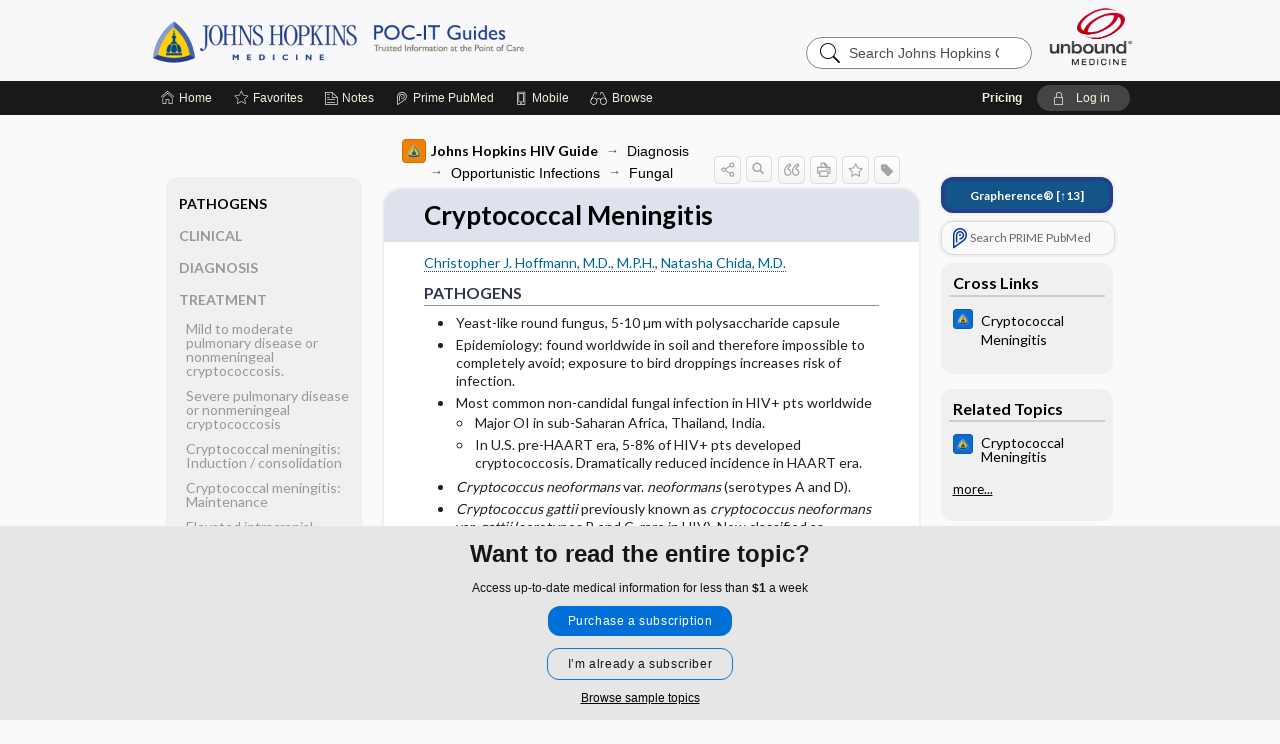

--- FILE ---
content_type: text/html; charset=UTF-8
request_url: https://www.hopkinsguides.com/hopkins/view/Johns_Hopkins_HIV_Guide/545045/4.1/Cryptococcal_Meningitis
body_size: 8707
content:
<!DOCTYPE HTML><html lang="en"><head><meta http-equiv="Content-Type" content="text/html; charset=UTF-8"><title>Cryptococcal Meningitis | Johns Hopkins HIV Guide</title><meta charset="utf-8"><meta name="viewport" content="width=device-width, initial-scale=1.0"><meta name="apple-itunes-app" content="app-id=429504851, affiliate-data=pt=10583&amp;ct=hopkins"><base href="https://www.hopkinsguides.com/hopkins/"><script>const generateRandomString = (length) => [...Array(length)].map(() => 'ABCDEFGHIJKLMNOPQRSTUVWXYZabcdefghijklmnopqrstuvwxyz0123456789'[Math.floor(Math.random() * 62)]).join('');window.unbound_version=("26.01.21_03" == "[BUILD]") ? generateRandomString(8) : "26.01.21_03"</script><link rel="manifest" href="https://www.hopkinsguides.com/hopkins/pramanifest"><meta name="google-site-verification" content="jU1VBIPjqS3l23yae4VfK0B8K6tDBVz8rBQo7Jy9mH0"><link rel="icon" type="image/png" href="https://www.hopkinsguides.com/hopkins/repview?type=598-1020&amp;name=21_1238023_Standard"><link rel="apple-touch-icon" href="https://www.hopkinsguides.com/hopkins/repview?type=598-1020&amp;name=21_1238023_Standard"><meta name="description" content="Cryptococcal Meningitis answers are found in the Johns Hopkins HIV Guide powered by Unbound Medicine. Available for iPhone, iPad, Android, and Web."><meta property="og:title" content="Cryptococcal Meningitis | Johns Hopkins HIV Guide"><meta property="og:url" content="https://www.hopkinsguides.com/hopkins/view/Johns_Hopkins_HIV_Guide/545045/4.1/Cryptococcal_Meningitis?refer=true"><meta property="og:image" content="https://www.hopkinsguides.com/hopkins/cati/i72/481.png?v=942"><meta property="og:description" content="Cryptococcal Meningitis was found in Johns Hopkins Guides, trusted medicine information."><link rel="stylesheet" type="text/css" href="./css/s_screen.css?v=26.01.21_03"><link rel="stylesheet" type="text/css" href="./css/commonCss.css?v=26.01.21_03"><link id="category-css" rel="stylesheet" type="text/css" href="https://www.hopkinsguides.com/hopkins/catcss/481/942/css"><link href="https://fonts.googleapis.com/css?family=Lato:300,400,700,900" rel="stylesheet" type="text/css"><script language="JavaScript" src="./js/bundle/GdprConsent.js?v=26.01.21_03" type="text/javascript"></script><script>window.dataLayer = window.dataLayer || [];function gtag(){dataLayer.push(arguments);}gtag('consent', 'default', {'analytics_storage': 'granted','ad_storage': 'granted'});</script><script>(async function() { await window.gdpr.loadPreferences({ gdprDisabled: true }); window.gdpr.updateGTMConsent(); })();</script><script>window.gdpr.setupGoogleTagManager('GTM-5WWTV49');</script><script language="JavaScript" src="./js/runFirst.js?v=26.01.21_03" type="text/javascript"></script><script language="JavaScript" src="./js/jquery-3.5.1.min.js" type="text/javascript"></script><script language="JavaScript" defer="true" src="./js/jquery-ui-1.13.2.min.js" type="text/javascript"></script><script language="JavaScript" src="./js/jquery.cookie.js" type="text/javascript"></script><script language="JavaScript" defer="true" src="./js/bundle/runtime.js?v=26.01.21_03" type="text/javascript"></script><script language="JavaScript" defer="true" src="./js/bundle/ubLib.js?v=26.01.21_03" type="text/javascript"></script><script language="JavaScript" src="./js/androidinstallprompt.js?v=26.01.21_03" type="text/javascript"></script><script language="JavaScript" src="./repview?type=481-942&amp;name=appside" type="text/javascript"></script></head><body data-authcat="anonymous" data-open="" abstyle="light" root-web-url="https://www.unboundmedicine.com" data-cmd="view" data-assist-debug="false" abc-welcome-style="btest" data-attempted="" class=" newFonts"><noscript><iframe src="https://www.googletagmanager.com/ns.html?id=GTM-5WWTV49" height="0" width="0" style="display:none;visibility:hidden"></iframe></noscript><header><div id="android-native-install-prompt" appname="hopkins"><div style="display:none;" data-gtm="appbanner-playstore-install" id="android-installed-gtm-button"></div><div style="display:none;" data-gtm="appbanner-playstore-cancel" id="android-cancel-gtm-button"></div><div style="display:none;" data-gtm="appbanner-playstore-show" id="android-show-gtm-button"></div><div id="close-android-native-install-prompt" role="button" aria-label="close install banner" data-gtm="appbanner-playstore-X"><img alt="close android install prompt" src="./images/closex.png"></div><div data-gtm="appbanner-playstore-click" id="android-native-install-prompt-activate"><img style="max-height:100%;" src="https://www.hopkinsguides.com/hopkins/repview?type=598-1020&amp;name=6_1238023_Standard" alt="Device showcase"><div style="font-size:18px;color:#000;padding: 0 10px;">Download the app!</div><div style="font-size:18px;color:#226ece;margin-left:auto;">INSTALL</div></div></div><script type="text/javascript">checkBanners();</script><div id="header"><div class="skipnav"><a href="./view/Johns_Hopkins_HIV_Guide/545045/all/Cryptococcal_Meningitis#document-navigation">Skip to main content navigation</a><a href="./view/Johns_Hopkins_HIV_Guide/545045/all/Cryptococcal_Meningitis#document-body">Skip to main content</a></div><div role="banner" id="banner"><a aria-label="Unbound Medicine" href="https://www.unboundmedicine.com" class="ub-home"></a><form action="https://www.hopkinsguides.com/hopkins//search" method="GET" name="searchform" id="banner-search"><input type="hidden" name="st" value="OSS"><div class="banner-search-input-wrapper"><label for="banner-search-field" class="visuallyhidden">Search Johns Hopkins Guides</label><input type="text" id="banner-search-field" class="search" autocomplete="off" name="q" value="" placeholder="Search Johns Hopkins Guides"><input value="" type="submit"></div></form><a href="https://www.hopkinsguides.com/hopkins" class="app-home" style="background-image: url(&#34;https://www.hopkinsguides.com/hopkins/repview?type=598-1020&amp;name=10_1238023_Standard&#34;);">Johns Hopkins Guides</a></div></div><div id="subheader"><div id="message-box"></div><nav aria-label="main" id="navigation" role="navigation" color_template="hopkins"><div class="burgerButton"><span class="burger"></span></div><ul id="navlist"><li id="home-link" title="Home"><a aria-label="Home" href="https://www.hopkinsguides.com/hopkins/"><span class="text fullScrOnly">Home</span></a></li><li id="fav-link" title="Favorites"><a class="favorites-link" id="favorites-link" href="https://www.hopkinsguides.com/hopkins/favorites"><span class="text">Favorites</span></a></li><li id="notes-link" title="Notes"><a class="notes-link" href="https://www.hopkinsguides.com/hopkins/notes"><span class="text">Notes</span></a></li><li id="prime-link" title="Prime PubMed" class=""><a aria-label="Prime" href="https://www.hopkinsguides.com/hopkins/prime"><span class="text">Prime<span class="fullScrOnly"> PubMed</span></span></a></li><li id="mobile-link" title="Mobile"><a href="https://www.hopkinsguides.com/hopkins/mobile" data-ckey=""><span class="text">Mobile</span></a></li><li id="browse-list" title="Browse"><a role="button" aria-label="Browse" tabindex="0" id="browse-link"><span class="text fullScrOnly">Browse</span></a></li></ul><div id="greeting"><span id="greeting-text"><span class="text"><span class="textContents"></span><span class="textRepeat"></span></span></span><span class="gradientOverlay"></span><span><a id="pricing" href="https://www.hopkinsguides.com/hopkins/pricing" title="Pricing" data-gtm="header-gridenter">Pricing</a></span><a role="button" tabindex="0" id="logout" rel="nofollow" title="Log In" data-gtm="login-launch" class="quick-login"><span>Log in</span></a></div></nav></div></header><main role="main" id="page" class="group"><div id="browse-list-drop"></div><div id="content" class="unloaded"><div id="stickyHide" style="display: none;"></div><article aria-label="document" id="document-body" class="centercolumn"><span id="document-info" data-catcode="481" data-code="545045" data-type="FTD" data-proj_version="942"></span><div id="cat-title-box"><div id="document-category"><a href="./index/Johns_Hopkins_HIV_Guide/All_Topics/A"><img alt="Johns Hopkins HIV Guide" src="./cati/i108/481.png?v=942">Johns Hopkins HIV Guide</a><span class="ind-arrow"></span><a class="indexchain" href="./index/Johns_Hopkins_HIV_Guide/Diagnosis">Diagnosis</a><span class="ind-arrow"></span><a class="indexchain" href="./index/Johns_Hopkins_HIV_Guide/Diagnosis/Opportunistic_Infections">Opportunistic Infections</a><span class="ind-arrow"></span><a class="indexchain" href="./index/Johns_Hopkins_HIV_Guide/Diagnosis/Opportunistic_Infections/Fungal">Fungal</a></div><div class="action-manager "><a id="share" data-gtm="record-icon-share" role="button" tabindex="0" aria-label="Sharing Options" aria-expanded="false" aria-controls="sharing-options" title="Share"></a><div role="region" aria-hidden="true" id="sharing-options"><ul class="share"><li><a id="share-email" data-gtm="record-icon-share-email" aria-label="Share via E-Mail" data-subject="I%20thought%20you%20would%20find%20this%20interesting" data-term="Cryptococcal%20Meningitis" data-myurl="https://www.hopkinsguides.com/hopkins/view/Johns_Hopkins_HIV_Guide/545045/4.1/Cryptococcal_Meningitis%3Frefer=true" href="mailto:?body=I%20thought%20you%20would%20find%20this%20interesting%3A%20%0D%0A%0D%0ACryptococcal%20Meningitis%20-%20https://www.hopkinsguides.com/hopkins/view/Johns_Hopkins_HIV_Guide/545045/4.1/Cryptococcal_Meningitis%3Frefer=true&amp;subject=I%20thought%20you%20would%20find%20this%20interesting"></a></li><li><a id="share-fb" rel="nofollow" data-gtm="record-icon-share-fb" aria-label="Share on Facebook" href="https://www.facebook.com/sharer.php?u=https://www.hopkinsguides.com/hopkins/view/Johns_Hopkins_HIV_Guide/545045/4.1/Cryptococcal_Meningitis%3Frefer=true" target="sharing"></a></li></ul></div><a id="action-search" data-gtm="record-icon-search" role="button" tabindex="0" aria-label="Search Content" aria-expanded="false" aria-controls="sharing-options" title="Search Johns Hopkins HIV Guide"></a><div class="tooltip"><img src="./images/tooltip-triangle.png" alt=""><p></p></div><a id="cite" data-gtm="record-icon-cite" role="button" tabindex="0" rel="nofollow" title="Create Citation"></a><a id="print" data-gtm="record-icon-print" role="button" aria-label="Print" href="https://www.hopkinsguides.com/hopkins/pview/Johns%20Hopkins%20HIV%20Guide/545045/all/Cryptococcal%20Meningitis" title="Print PDF" rel="nofollow"></a><span id="favorite-status" data-gtm="record-icon-fav" data-favid="FTD-481-545045" role="button" tabindex="0" aria-label="Favorite Star" data-catcode="481" data-code="545045" data-page="all" data-toc="0" data-type="FTD" aria-pressed="false" title="Not Favorite"></span><a id="taglist" data-gtm="record-icon-tag" role="button" tabindex="0" class="tagged" title="Tag Record"></a><div class="tagging-box contentview-tagging-box" role="dialog" aria-label="Tag this record"><div class="tagging-box-inner"><h1>Tags</h1><input aria-labelledby="tag-document-label" type="text" id="tag-list" data-id=""><p id="tag-document-label">Type your tag names separated by a space and hit enter</p><div class="existing-tag-list"></div></div></div><div id="cat-search-popup" class="hidden-search"><div id="category-search" class=""><form action="./search" method="GET" name="searchform" id="search-category"><input type="hidden" name="st" value="OSS"><input type="hidden" name="catcode" value="481"><div class="category-search-input-wrapper"><input value="" type="submit"><label for="category-search-field" class="visuallyhidden">Search Johns Hopkins HIV Guide</label><input type="text" id="category-search-field" class="search ui-autocomplete-input" autocomplete="off" name="q" value="" data-catcode="481" placeholder="Search HIV Guide"></div></form></div><div id="action-search-close">＋</div></div></div></div><div class="doc-title-box"><div class="inner-box"><h1 id="document-title">Cryptococcal Meningitis</h1></div></div><div class="document-content"><div class="doc-content-inner"><div class="author"><a class="doclink" href="./view/Johns_Hopkins_Author_Bios/550052/all/ChristopherJ_HoffmannM_D___M_P_H_"><span class="author">Christopher J. Hoffmann, M.D., M.P.H.</span></a>, <a class="doclink" href="./view/Johns_Hopkins_Author_Bios/550068/all/NatashaChidaM_D_"><span class="author">Natasha  Chida, M.D.</span></a></div><div class="newLocked"><a name="page0" class="section-anchor" aria-hidden="true"><h2 class="section-title" id="pl0"><span class=" div">PATHOGENS</span></h2></a><a name="0" class="section-anchor" aria-hidden="true"><h2 class="section-title" id="pl0"><span class=" div">PATHOGENS</span></h2></a><section class="section" data-bodysectionnum="0"><h2 class="section-title" id="pl0"><div>PATHOGENS</div></h2><ul><li>Yeast-like round fungus, 5-10 µm with polysaccharide capsule</li><li>Epidemiology: found worldwide in soil and therefore impossible to completely avoid; exposure to bird droppings increases risk of infection.</li><li>Most common non-candidal fungal infection in HIV+ pts worldwide <ul><li>Major OI in sub-Saharan Africa, Thailand, India.</li><li>In U.S. pre-HAART era, 5-8% of HIV+ pts developed cryptococcosis. Dramatically reduced incidence in HAART era.</li></ul></li><li><i>Cryptococcus neoformans </i>var.<i> neoformans</i> (serotypes A and D).</li><li><i>Cryptococcus gattii</i> previously known as<i> cryptococcus neoformans </i>var.<i> gattii</i> (serotypes B and C, rare in HIV). Now classified as separate species.</li><li><i>Cryptococcus neoformans </i>var.<i> grubii</i> (has been used to designate serotype A).</li></ul></section><p style="text-align:center; padding-top: 10px" class="more2c"><span class="glasses"></span>There's more to see -- the rest of this topic is available only to subscribers.</p></div><div class="last_updated">Last updated: September 3, 2023</div><div id="screenBackdrop"><div id="citationMan" role="dialog" aria-label="Citation Tool"><div class="citationFormats"><h3>Citation</h3><div class="citationFormat active" format="mla"><span class="citation" title="MLA format citation">Hoffmann, Christopher J, and Natasha Chida. "Cryptococcal Meningitis." <i>Johns Hopkins HIV Guide</i>, The Johns Hopkins University, 2023. <i>Johns Hopkins Guides</i>, www.hopkinsguides.com/hopkins/view/Johns_Hopkins_HIV_Guide/545045/4.1/Cryptococcal_Meningitis. </span></div><div class="citationFormat " format="ama"><span class="citation" title="AMA format citation">Hoffmann CJ, Chida N. Cryptococcal Meningitis. <i>Johns Hopkins HIV Guide</i>. The Johns Hopkins University; 2023. https://www.hopkinsguides.com/hopkins/view/Johns_Hopkins_HIV_Guide/545045/4.1/Cryptococcal_Meningitis. Accessed January 26, 2026.</span></div><div class="citationFormat " format="apa"><span class="citation" title="APA format citation">Hoffmann, C. J., &amp; Chida, N. (2023). Cryptococcal Meningitis. In <i>Johns Hopkins HIV Guide</i>. The Johns Hopkins University. https://www.hopkinsguides.com/hopkins/view/Johns_Hopkins_HIV_Guide/545045/4.1/Cryptococcal_Meningitis</span></div><div class="citationFormat " format="vancouver"><span class="citation" title="VANCOUVER format citation">Hoffmann CJ, Chida N. Cryptococcal Meningitis [Internet]. In: <i>Johns Hopkins HIV Guide</i>. The Johns Hopkins University; 2023. [cited 2026 January 26]. Available from: https://www.hopkinsguides.com/hopkins/view/Johns_Hopkins_HIV_Guide/545045/4.1/Cryptococcal_Meningitis.</span></div></div><div id="citationToolbar"><div class="notes"><span class="note ama">* Article titles in AMA citation format should be in sentence-case</span></div><button class="copy" title="Copy to clipboard">Copy</button><button class="download" title="Download .ris file">Download</button><select id="citationSelect" def="mla"><option selected="true" format="mla">MLA</option><option format="ama">AMA</option><option format="apa">APA</option><option format="vancouver">VANCOUVER</option></select></div><div id="risFile">TY  -  ELEC
T1  -  Cryptococcal Meningitis
ID  -  545045
A1  -  Hoffmann,Christopher,M.D., M.P.H.
AU  -  Chida,Natasha,M.D.
Y1  -  2023/09/03/
BT  -  Johns Hopkins HIV Guide
UR  -  https://www.hopkinsguides.com/hopkins/view/Johns_Hopkins_HIV_Guide/545045/4.1/Cryptococcal_Meningitis
PB  -  The Johns Hopkins University
DB  -  Johns Hopkins Guides
DP  -  Unbound Medicine
ER  -  
</div></div></div><div id="inlinePview"><div class="pviewContent"></div></div></div></div></article><div id="try-now-dialog" class="try-now-dialog" style="display:none;"><div class="try-now-close" icon-name="close" data-icon=""></div><div class="try-now-title">Try the app for free!</div><p><strong>1. Download</strong> the Johns Hopkins Guides app by <span class="red">Unbound Medicine</span></p><p style="margin-top:10px">2. Select <strong>Try/Buy</strong> and follow instructions to begin your free 30-day trial</p><span class="small">You can cancel anytime within the 30-day trial, or continue using Johns Hopkins Guides to begin a 1-year subscription ($39.95)</span><div class="stores" style=""><div class="store-item"><a href="https://itunes.apple.com/us/app/id429504851?mt=8&amp;pt=10583&amp;ct=PricingGrid%testid%" class="appleStore" target="app_store"><span class="apple-icon"><img src="https://www.hopkinsguides.com/hopkins/repview?type=598-1020&amp;name=18_1238023_Standard" name="18_1238023_Standard" class="nozoom" type="repo" rtype="598-1020" title="Hopkins iOS" id="18_1238023_Standard"></span><img alt="Appstore" data-gtm="try-now-appstore" class="storeLink" src="./images/ios-appstore-badge.png"></a></div><div class="store-item"><a href="https://play.google.com/store/apps/details?id=com.unbound.android.ubjhl" class="googleStore" target="gplay_store"><span class="android-icon"><img src="https://www.hopkinsguides.com/hopkins/repview?type=598-1020&amp;name=19_1238023_Standard" name="19_1238023_Standard" class="nozoom" type="repo" rtype="598-1020" title="Hopkins Android" id="19_1238023_Standard"></span><img alt="Google Play" data-gtm="try-now-playstore" class="storeLink" src="./images/google-play-badge.png"></a></div></div></div><aside id="document-sidebar" class="sidebarScroll"><div class="inner-wrapper"><div class="grapherence" style="border: 4px solid #22408d; background: #135489;"><a href="./grapherence/d545045"><span>Grapherence®</span> [↑13]</a></div><div class="rnbu"><a id="prime-search-link" rel="nofollow" class="primeLogo search med-link" href="https://unboundmedicine.com/prime?st=M&amp;keywords=Cryptococcal Meningitis"><span class="link-text">Search PRIME PubMed</span></a></div><div id="crosslinks" class="sidebox"><div class="sidebox-title"><h2>Cross Links</h2></div><div class="inner-box"><div class="sidebox-list"><div class="sidebox-list-item"><a class="sidebox-link xlink " data-gtm="crosslink-click" aria-label="Johns Hopkins ABX Guide" href="./view/Johns_Hopkins_ABX_Guide/540146/all/Cryptococcal_Meningitis" title="Johns Hopkins ABX Guide - Cryptococcal Meningitis"><span class="sblink-img"><img alt="Johns Hopkins ABX Guide icon" src="./cati/i108/479.png?v=1401"></span><span class="sblink-text">Cryptococcal Meningitis</span></a></div></div></div><div class="bottom"></div></div><div id="related-content" class="sidebox"><div class="sidebox-title"><h2>Related Topics</h2></div><div class="inner-box"><div class="sidebox-list"><div class="sidebox-list-item"><a data-gtm="relatedtopic-click" title="Johns Hopkins ABX Guide - Cryptococcal Meningitis" href="./view/Johns_Hopkins_ABX_Guide/540146/all/Cryptococcal_Meningitis"><span class="sblink-img"><img alt="Johns Hopkins ABX Guide icon" src="./cati/i108/479.png?v=1401"></span><span class="sblink-text">Cryptococcal Meningitis</span></a></div></div></div><div class="bottom"><a rel="nofollow" id="more-related" href="./search?q=Cryptococcal Meningitis">more...</a></div></div></div></aside><nav aria-label="document" id="document-navigation" class="sidebarScroll "><div class="grapherence" style="border: 4px solid #22408d; background: #135489;"><a href="./grapherence/d545045"><span>Grapherence®</span> [↑13]</a></div><div class="inner-wrapper"><div id="doc-nav-inner" class="fulldoc"><div class="doc-root-node nav-block parent firstload" id="current-node"><a href="./view/Johns_Hopkins_HIV_Guide/545045/all/Cryptococcal_Meningitis" rel="nofollow">Cryptococcal Meningitis</a></div><div class="nav-block parent" anchor="0"><a href="./view/Johns_Hopkins_HIV_Guide/545045/all/Cryptococcal_Meningitis#0" rel="nofollow">PATHOGENS</a></div><div class="nav-block parent" anchor="1"><a href="./view/Johns_Hopkins_HIV_Guide/545045/all/Cryptococcal_Meningitis#1" rel="nofollow">CLINICAL</a></div><div class="nav-block parent" anchor="2"><a href="./view/Johns_Hopkins_HIV_Guide/545045/all/Cryptococcal_Meningitis#2" rel="nofollow">DIAGNOSIS</a></div><div class="nav-block parent" anchor="3"><a href="./view/Johns_Hopkins_HIV_Guide/545045/all/Cryptococcal_Meningitis#3" rel="nofollow">TREATMENT</a></div><div class="nav-block child" anchor="3.0"><a href="./view/Johns_Hopkins_HIV_Guide/545045/all/Cryptococcal_Meningitis#3.0" rel="nofollow">Mild to moderate pulmonary disease or nonmeningeal cryptococcosis.</a></div><div class="nav-block child" anchor="3.1"><a href="./view/Johns_Hopkins_HIV_Guide/545045/all/Cryptococcal_Meningitis#3.1" rel="nofollow">Severe pulmonary disease or nonmeningeal cryptococcosis</a></div><div class="nav-block child" anchor="3.2"><a href="./view/Johns_Hopkins_HIV_Guide/545045/all/Cryptococcal_Meningitis#3.2" rel="nofollow">Cryptococcal meningitis: Induction ​/ ​consolidation</a></div><div class="nav-block child" anchor="3.3"><a href="./view/Johns_Hopkins_HIV_Guide/545045/all/Cryptococcal_Meningitis#3.3" rel="nofollow">Cryptococcal meningitis: Maintenance</a></div><div class="nav-block child" anchor="3.4"><a href="./view/Johns_Hopkins_HIV_Guide/545045/all/Cryptococcal_Meningitis#3.4" rel="nofollow">Elevated intracranial pressure (ICP)</a></div><div class="nav-block child" anchor="3.5"><a href="./view/Johns_Hopkins_HIV_Guide/545045/all/Cryptococcal_Meningitis#3.5" rel="nofollow">Primary prevention</a></div><div class="nav-block child" anchor="3.6"><a href="./view/Johns_Hopkins_HIV_Guide/545045/all/Cryptococcal_Meningitis#3.6" rel="nofollow">Cerebral cryptococcomas</a></div><div class="nav-block child" anchor="3.7"><a href="./view/Johns_Hopkins_HIV_Guide/545045/all/Cryptococcal_Meningitis#3.7" rel="nofollow">Selected Drug Comments</a></div><div class="nav-block parent" anchor="4"><a href="./view/Johns_Hopkins_HIV_Guide/545045/all/Cryptococcal_Meningitis#4" rel="nofollow">FOLLOW UP</a></div><div class="nav-block child" anchor="4.0"><a href="./view/Johns_Hopkins_HIV_Guide/545045/all/Cryptococcal_Meningitis#4.0" rel="nofollow">Discontinuation of maintenance therapy</a></div><div class="nav-block child" anchor="4.1"><a href="./view/Johns_Hopkins_HIV_Guide/545045/all/Cryptococcal_Meningitis#4.1" rel="nofollow">Toxicity</a></div><div class="nav-block child" anchor="4.2"><a href="./view/Johns_Hopkins_HIV_Guide/545045/all/Cryptococcal_Meningitis#4.2" rel="nofollow">Diagnosis of relapse</a></div><div class="nav-block child" anchor="4.3"><a href="./view/Johns_Hopkins_HIV_Guide/545045/all/Cryptococcal_Meningitis#4.3" rel="nofollow">Other Follow-up Issues</a></div><div class="nav-block parent" anchor="5"><a href="./view/Johns_Hopkins_HIV_Guide/545045/all/Cryptococcal_Meningitis#5" rel="nofollow">OTHER INFORMATION</a></div><div class="nav-block parent" anchor="6"><a href="./view/Johns_Hopkins_HIV_Guide/545045/all/Cryptococcal_Meningitis#6" rel="nofollow">Basis for recommendation</a></div><div class="nav-block parent" anchor="7"><a href="./view/Johns_Hopkins_HIV_Guide/545045/all/Cryptococcal_Meningitis#7" rel="nofollow">References</a></div></div><div class="nav-handle"></div><div class="vis_test"></div></div></nav></div></main><div id="expired-dialog" class="expired-dialog" style="display:none;"><div class="expired-close" icon-name="close" data-icon=""></div><div class="expired-title">Your free 1 year of online access expired <span id="exp-dialog-date">&nbsp;</span>.</div><p style="margin-bottom:20px">Want to regain access to Johns Hopkins Guides?</p><p style="margin-top:10px"><button onclick="ubLib.webappModule.hideDialog('expired');ubLib.webappModule.showDialog('expiration-renew');" class="blue-button">Renew my subscription</button></p><p style="margin-top:10px"><button onclick="ubLib.webappModule.hideDialog('expired');" class="white-button">Not now - I'd like more time to decide</button></p></div><div id="loginPopupHolder"><div id="loginPopup"><div class="close" data-gtm="login-X" role="button" tabindex="0"></div><div class="loginTitle"><h2><span class="text">Log in to </span><span class="appName">Johns Hopkins Guides</span></h2></div><div class="login-alert"></div><div id="forgotpassword"><div class="learnmoreBlock toggleableContainer expanded"><form action="https://www.hopkinsguides.com/lookupjson" id="form1" method="post" name="form1"><input name="subcmd" type="hidden" value="preset"><input name="ns" type="hidden" value="jhu"><input name="authentProduct" type="hidden" value="johnhopkins"><label for="username"><h2 class="toggle"><span>Forgot Your Password?</span></h2><span class="text toggleable">Enter your username below and we'll send you an email explaining how to change your password.</span></label><div class="inputs toggleable"><input autocapitalize="off" autocorrect="off" id="username" name="username" size="30" type="text" placeholder="Username" required="true"><span class="text">Note: Your username may be different from the email address used to register your account.</span><div id="recaptcha-form1" class="recaptcha-container"></div><input class="request button-css_grey" type="submit" value="Request password reset"></div></form></div><div class="learnmoreBlock toggleableContainer"><form action="https://www.hopkinsguides.com/lookupjson" id="form2" method="post" name="form2"><input name="subcmd" type="hidden" value="lu"><input name="ns" type="hidden" value="jhu"><input name="authentProduct" type="hidden" value="johnhopkins"><label for="fu_email"><h2 class="toggle"><span>Forgot Your Username?</span></h2><span class="text toggleable hide">Enter your email below and we'll resend your username to you.</span></label><div class="inputs toggleable hide"><input autocapitalize="off" autocorrect="off" id="fu_email" name="email" size="30" type="email" placeholder="emailaddress@email.com" required="true" pattern=".+@.+" title="emailaddress@email.com"><div id="recaptcha-form2" class="recaptcha-container"></div><input class="request button-css_grey" type="submit" value="Request username"></div></form></div><div class="learnmoreBlock"><h2>Contact Support</h2><div class="text">If you need further assistance, please contact Support.</div><ul class="supportLinks"><li id="web"><span class="icon"></span><a href="https://www.unboundmedicine.com/support">unboundmedicine.com/support</a></li><li id="ub_email"><span class="icon"></span><a href="mailto:support@unboundmedicine.com?subject= Support - ucentral">support@unboundmedicine.com</a></li><li id="phone"><span class="icon"></span><div class="phoneStuff"><span class="phoneNum">610-627-9090</span><span class="phoneTime">(Monday - Friday, 9 AM - 5 PM EST.)</span></div></li></ul></div><div id="fpSentMsg"><div class="img"><span class="text"></span></div><div class="pass-msg"><span class="text">Password reset sent</span></div><div class="uname-msg"><span class="text">Username sent</span></div></div></div><div class="login-box"><form action="./home" id="popup-login" method="post"><div class="inputs"><input type="hidden" name="login" value="true"><div class="txt-inputs" style="order:1"><input type="text" name="username" id="popup-username" aria-label="Username (required)" placeholder="Username" autocorrect="off" autocapitalize="off" required="true" aria-required="true"><div class="password-holder"><input type="password" name="password" id="popup-password" value="" aria-label="Password (required)" placeholder="Password" autocomplete="off" autocorrect="off" autocapitalize="off" required="true" aria-required="true"><span class="show-passwd" title="Show password"></span></div></div><div class="checkboxes" style="order:2"><input aria-labelledby="popup-remember-label" type="checkbox" id="popup-remember" name="remember" value="true" class="responsiveCheckbox" data-gtm="login-remember-me"><label id="popup-remember-label" for="popup-remember">Remember Me</label></div><div class="buttons" style="order:3"><input type="submit" id="popup-login-button" value="Log in" data-gtm="login-submit" class="button"></div><div class="fp-links"><span tabindex="0" id="popup-forgot-password" data-gtm="login-forgot">Forgot your username or password?</span></div></div></form></div><div class="login-footer"><div class="holder"><div class="image"><img src="https://www.hopkinsguides.com/hopkins/repview?type=598-1020&amp;name=22_1238023_Standard" type="598-1020" name="22_1238023_Standard" alt="Purchase Johns Hopkins Guides"></div><div class="textStuff"><div class="topTxt"><span class="text">New to Johns Hopkins Guides?</span></div><div class="bottomTxt"><a href="https://unboundmedicine.com/markred/JHULogin?utm_source=jhu&amp;utm_medium=web&amp;utm_campaign=login" data-gtm="login-purchase">Purchase a subscription</a></div></div></div></div></div><div id="uCantDoDat"><div class="header"><span class="headImg"><img src="" alt=""></span><span class="headTxt"></span></div><div class="mainMsg"><span class="reqMsg">A Johns Hopkins Guides subscription is required to </span><span class="reqActions"></span></div><div class="actions"><div class="action"><span class="text">Already have an account?</span><span class="logIn doIt quick-login" data-gtm="login-launch">Log In</span></div><div class="login-footer"><div class="holder"><div class="image"><img src="https://www.hopkinsguides.com/hopkins/repview?type=598-1020&amp;name=22_1238023_Standard" type="598-1020" name="22_1238023_Standard" alt="Purchase Johns Hopkins Guides"></div><div class="textStuff"><div class="topTxt"><span class="text">New to Johns Hopkins Guides?</span></div><div class="bottomTxt"><a href="https://unboundmedicine.com/markred/JHULogin?utm_source=jhu&amp;utm_medium=web&amp;utm_campaign=login" data-gtm="login-purchase">Purchase a subscription</a></div></div></div></div></div></div><div id="loginBackdrop" data-gtm="login-X"></div></div><div class="footerPopup" id="locked-popup"><div class="fpContent vertical"><div class="bigmessage">Want to read the entire topic?</div><div class="smallmessage">Access up-to-date medical information for less than <span class="special">$1</span> a week</div><div class="buttons"><a webapp="hopkins" data-gtm="'banner-gridenter'" href="https://www.hopkinsguides.com/hopkins/pricing" title="Subscribe Now" class="filled button  subscribe">Purchase a subscription</a><span class="button hollow quick-login" data-gtm="locked-login-banner" buttonType="hollow" title="I'm already a subscriber">I’m already a subscriber</span></div><div class="smallmessage"><a href="./index/Johns_Hopkins_HIV_Guide/Sample_Entries" title="Browse sample entries">Browse sample topics</a></div></div></div><script type="text/javascript">checkFooterPopups();</script><footer role="contentinfo"><div id="footer-links"><a href="https://www.hopkinsguides.com/" id="corporate-logo"><img src="https://www.hopkinsguides.com/hopkins/./images/unboundlogo.png" alt="Unbound Medicine logo"></a><div class="linkBlocks"><ul><li><a href="./" target="_top" id="footer-first">Home</a></li><li><a href="https://www.unboundmedicine.com/contact?svar=a%7cub&amp;svar=c%7chopkins">Contact Us</a></li></ul><ul><li><a href="javascript:ubLib.webappModule.oW('https://www.unboundmedicine.com/privacy','_blank',580,720,'yes');">Privacy / Disclaimer</a></li><li><a href="javascript:ubLib.webappModule.oW('https://www.unboundmedicine.com/terms_of_service','_blank',580,720,'yes');">Terms of Service</a></li></ul><ul><li><a role="button" tabindex="0" id="footer-last" rel="nofollow" class="quick-login">Log in</a></li></ul></div><p class="copyright">© 2000–2026 Unbound Medicine, Inc. All rights reserved</p><div id="connect"><h2>CONNECT WITH US</h2><p><a rel="noopener" data-icon="" id="facebook" href="https://www.facebook.com/unboundmedicineinc" target="_blank">facebook</a><a rel="noopener" data-icon="" id="instagram" href="https://www.instagram.com/unboundmedicine/" target="_blank">instagram</a><a rel="noopener" data-icon="" id="youtube" href="https://www.youtube.com/unboundmedicine" target="_blank">youtube</a><a rel="noopener" data-icon="" id="linkedin" href="https://www.linkedin.com/company/unbound-medicine" target="_blank">LinkedIn</a></p></div></div><span style="display:none;">26.01.21-26.01.21_03</span></footer><script type="text/javascript">window.addEventListener('DOMContentLoaded', function(event) {if (window.gdpr && window.gdpr.hasAnalyticsConsent && window.gdpr.hasAnalyticsConsent()) {typeof gtag === 'function' && gtag('event', 'page_view',{page_title: 'Cryptococcal Meningitis | Johns Hopkins HIV Guide', 'page_location': window.removeSensitiveParams(['akey','ck','q']),content_id: '545045',cat_code: '481'});}ubLib.dialogsModule.init();ubLib.loginModule.init();if(typeof ubLib.autocompleteModule.init === 'function'){ubLib.autocompleteModule.init();}ubLib.webappModule.init();ubLib.contentModule.initContent();ubLib.catoutlineModule.init();});</script></body></html>